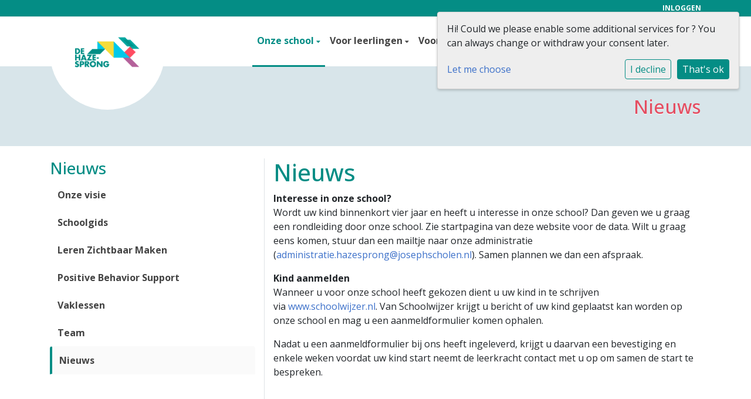

--- FILE ---
content_type: text/html; charset=utf-8
request_url: https://www.hazesprong.nl/onze-school/nieuws/
body_size: 9101
content:




<!DOCTYPE html>
<html>

  <head>
    

    



    
    
      

	
	
	
	
		<meta property="og:title" content="Nieuws">
		<meta property="og:url" content="https://www.hazesprong.nl/onze-school/nieuws/">
		
		
		<meta property="og:type" content="Article">
		
		
		
		
		
		
		
		
		
		
		
	
	
		<meta name="twitter:domain" content="www.hazesprong.nl">
		<meta name="twitter:card" content="summary">
		<meta name="twitter:title" content="Nieuws">
		<meta name="twitter:url" content="https://www.hazesprong.nl/onze-school/nieuws/">
		
		
		
		
	
  
	
	
	


    
    <meta charset="utf-8">
    <meta http-equiv="X-UA-Compatible" content="IE=edge,chrome=1">
    <meta name="csrf-token" content="Zw9Ij0dFvhx3S0iskxPV2MhQroG974ORiR3co4DqBijcXkIZ2pVdYDGxD15VwyhD">

    <title>Nieuws</title>

    <meta name="description" content="">
    <meta name="keywords" content="">
    <meta name="author" content="Changer">
    <meta name="viewport" content="width=device-width, initial-scale=1">
    


    <link rel="stylesheet" type="text/css" href="https://12ardehazesprong-live-fd95c9a5fec74ab19-b554077.divio-media.net/static/css/font-awesome.min.22d47066db80.css">
    

    
      <link rel="stylesheet" type="text/css" href="https://12ardehazesprong-live-fd95c9a5fec74ab19-b554077.divio-media.net/static/css/styles-theme6.c60818cf2fc6.css">
    

    
    
    

  </head>

  <body class="theme-6 st-3 page-nieuws">
    







    




    
    




    



<style type="text/css">
  :root{
    --theme-color: #048D85;
    --primary-color: #6DC6E7;
    --secondary-color: #E44E62;
    --tertiary-color: #9F6198;
    --footer-color: #E44E62;
    --footer-link-color: #444444;
    --nav-link-color: #444444;
    --nav-bg-color: #FFFFFF;
    --topbar-bg-color: #FFFFFF;
    --background-color: #FFFFFF;
    --theme-heading-color: var(--theme-color);
    --theme-hero-bg: #ffffff;
    --theme-hero-color: #ffffff;
    --font-base-size: 16px;
    --file-background-color: #6DC6E7;
    --file-text-color: #FFFFFF;
    --link-text-color: #3C70C9;
    --quote-ff: Open Sans;
    --mobile-mode-width: 1400;
    
    
  }

  /*
    Navbar inline css to fix issue related to "more" navbar after plugin add
    PORTAL-434 & PORTAL-892
  */
  /* Navbar MORE menu fix begins here */
  div.cms .cms-toolbar-item-navigation li {
    position: relative;
    float: left;
  }
  div.cms .cms-toolbar-item-navigation li ul {
    display: none;
  }
  .cms-toolbar-item.cms-toolbar-item-buttons {
    display: inline-block;
  }
  /* Navbar MORE menu fix ends here */

  .navbar-nav .nav-link{
    color: #444444;
  }

  a, a:hover {
    color: #3C70C9;
  }

  a.maps-web-btn {
    background-color: #048D85;
  }

  button[type=submit],
  .btn-jobs-modal {
    background-color: #048D85;
  }

  .quote-text {
    font-family: var(--quote-ff);
  }

  .theme-13 h2,
  .theme-14 h2 {
    color: #6DC6E7;
  }

  .caret {
    color: #048D85;
  }

  /* BLOG / JOBS / FAQ / SEARCH */

  

  .page-link:hover,
  .list-group-item:hover,
  .list-group-item:focus {
    color: #3C70C9;
    background-color: #f7f7f7;
  }

  a.nav-link.newsblog-nav-link,
  a.nav-link.faq-nav-link {
    background: #6DC6E7;
  }

  .faq-overview-list h3:hover {
    color: #048D85;
    text-decoration: none;
  }

  .search-pagination .page-item.active .page-link {
    background-color: #048D85;
    border-color: #048D85;
  }

  /* TABBABLE */
  
    .nav-tabs .nav-link.active, .nav-tabs .nav-item.show .nav-link {
      background-color: #FFFFFF;
      border-color: #dee2e6 #FFFFFF;
    }
  


  /* LOGIN */
  .btn-tooltip-login,
  .btn-tooltip-register {
    background-color: #048D85;
    border-color: #048D85;
  }

  .carousel-theme-6,
  .carousel-theme-4 .carousel-tagline-wrapper {
    background-color: #6DC6E7;
  }

  .carousel-theme-8 .schoolname,
  .carousel-theme-9 .schoolname,
  .theme-8 .introduction-left {
    background-color: #048D85
  }

  .theme-8 .introduction-right,
  .theme-8 .school-tagline,
  .theme-9 .school-tagline {
    background-color: #6DC6E7;
  }

  .agenda-plugin .event-icon {
    background-color: #048D85;
  }

  .agendaeventMonth .bg-primary {
    background-color: #6DC6E7 !important;
  }

  
    /** Override nav links */
    .theme-1 .navbar-light .nav li a,
    .navbar-light .nav li a,
    .navbar .nav > li > a,
    .navbar-light .navbar-nav .nav-link,
    .navbar-light .navbar-nav .show > .nav-link,
    .navbar-light .navbar-nav .active > .nav-link,
    .navbar-light .navbar-nav .nav-link.show,
    .navbar .nav li.dropdown.active > .dropdown-toggle,
    .navbar-light .navbar-nav .nav-link.active,
    .navbar .nav li.dropdown.active > .dropdown-toggle,
    .navbar .nav li.dropdown.open > .dropdown-toggle,
    .dropdown-menu a,
    .theme-10 .navbar .nav > li > a,
    .theme-10 .navbar-light .navbar-nav .nav-link {
      color: #444444;
    }
  

  .navbar .nav .dropdown.active > .dropdown-toggle,
  .navbar .nav .nav-item.active > .nav-link,
  .navbar-theme-4.navbar .nav .nav-item.active,
  .navbar-theme-4.responsive_menu .nav-item.active > .dropdown-toggle i{
    color: #048D85;
  }

  .content-theme-5 .nav,
  .content-theme-5 .nav-stacked > li > a,
  .content-theme-5 .nav-stacked > li > a:hover,
  .content-theme-5 .nav-stacked > li > a:focus,
  .content-theme-5 .nav-stacked > .active a,
  .theme-7 .nav-stacked li a:hover,
  .content-theme-8 .nav,
  .content-theme-8 .nav-stacked > li > a,
  .content-theme-8 .nav-stacked > li > a:hover,
  .content-theme-8 .nav-stacked > li > a:focus,
  .content-theme-8 .nav-stacked > .active a {
    background-color: #048D85;
  }

  .theme-10 .content-theme-10 .nav-stacked > li > a:hover,
  .theme-10 .content-theme-10 .nav-stacked > li > a:focus,
  .theme-20 .content-theme-20 .nav-stacked > li > a:hover,
  .theme-20 .content-theme-20 .nav-stacked > li > a:focus,
  .theme-25 .content-theme-20 .nav-stacked > li > a:hover,
  .theme-25 .content-theme-20 .nav-stacked > li > a:focus {
    border-bottom: 1px solid #048D85;
    color: #048D85;
  }

  .theme-10 .content-theme-10 .nav-stacked > .active a,
  .theme-20 .content-theme-20 .nav-stacked > .active a,
  .theme-25 .content-theme-25 .nav-stacked > .active a {
    color: #048D85;
  }

  .theme-10 .content-theme-10 .nav-stacked > .active a:hover,
  .theme-20 .content-theme-20 .nav-stacked > .active a:hover,
  .theme-25 .content-theme-25 .nav-stacked > .active a:hover {
    border-bottom: 1px solid #048D85;
    color: #048D85;
  }

  .theme-10 .pull-right.css-login .btn,
  .theme-20 .pull-right.css-login .btn,
  .theme-25 .pull-right.css-login .btn {
    background-color: #6DC6E7;
    border-color: #6DC6E7;
  }

  .theme-10 .pull-right.css-login .btn:hover,
  .theme-20 .pull-right.css-login .btn:hover,
  .theme-25 .pull-right.css-login .btn:hover {
    background-color: #E44E62;
    border-color:  #E44E62;
  }

  .theme-6 .navbar .nav > li.active > a,
  .navbar-theme-14  .nav .nav-item.active{
    color: #048D85;
    border-bottom: 3px solid #048D85;
  }

  .navbar-default .nav .active a:hover {
    color: #444444;
    background-color: #E44E62;
    text-shadow: none;
  }

  .navbar .nav .nav-item .nav-link:hover,
  .navbar .nav .nav-item .nav-link:focus{
    background-color: #048D85;
  }

  @media (min-width: 1200px) {
    .theme-8 .responsive_menu .nav .nav-item:hover,
    .theme-4 .responsive_menu .nav .nav-item:hover {
      background-color: #048D85;
    }
  }

  .theme-12 .css-carousel-description > .css-carousel-description-background,
  .theme-5 .css-carousel-description > .css-carousel-description-background {
    background-color: #048D85;
  }
  .nav-stacked .active > a {
    border-left: 4px solid #048D85 !important;
  }
  .nav-stacked .active a, .nav-stacked a:hover {
    background-color: #fafafa;
    color: #555555;
  }
  .circle {
    -webkit-box-shadow: 0 0 10px #048D85;
    -moz-box-shadow: 0 0 10px #048D85;
    box-shadow: 0 0 10px #048D85;
  }

  .navbar-theme-3 .nav > .nav-item.active > .nav-link,
  .navbar-theme-4 .nav > .nav-item.active,
  .navbar-theme-7 .nav > .nav-item.active > .nav-link,
  .navbar-theme-8 .nav > .nav-item.active > .nav-link,
  .navbar-theme-10 .nav > .nav-item.active > .nav-link {
    border-color: #048D85;
  }

  .theme-10-login-bar a:hover,
  .theme-13-login-bar a:hover {
    color: #048D85;
  }

  .btn-navbar i {
    color: #048D85;
  }

  .navbar-theme-3 .dropdown-menu > li > a,
  .navbar-theme-4 .dropdown-menu > li > a,
  .navbar-theme-5 .dropdown-menu > li > a,
  .navbar-theme-6 .dropdown-menu > li > a,
  .navbar-theme-7 .dropdown .dropdown-item,
  .navbar-theme-8 .dropdown-menu > li > a,
  .navbar-theme-9 .dropdown-menu > li > a,
  .navbar-theme-10 .dropdown-menu > li > a,
  .navbar-theme-11 .dropdown-menu > li > a,
  .navbar-theme-13 .dropdown-menu > li > a,
  .navbar-theme-20 .dropdown-menu > li > a,
  .navbar-theme-25 .dropdown-menu > li > a,
  .navbar-st-7 .dropdown-menu > li > a,
  .navbar-theme-22 .dropdown-menu > li > a {
    color: #048D85;
  }

  .navbar-theme-12 .navbar-toggle span.icon-bar {
    background-color: #444444;
  }

  .navbar-theme-3 .navbar-toggle span.icon-bar,
  .navbar-theme-4 .navbar-toggle span.icon-bar,
  .navbar-theme-5 .navbar-toggle span.icon-bar,
  .navbar-theme-6 .navbar-toggle span.icon-bar,
  .navbar-theme-7 .navbar-toggle span.icon-bar,
  .navbar-theme-8 .navbar-toggle span.icon-bar,
  .navbar-theme-10 .navbar-toggle span.icon-bar,
  .navbar-theme-11 .navbar-toggle span.icon-bar,
  .navbar-theme-13 .navbar-toggle span.icon-bar,
  .navbar-theme-20 .navbar-toggle span.icon-bar,
  .navbar-theme-25 .navbar-toggle span.icon-bar,
  .navbar-st-7 .navbar-toggle span.icon-bar,
  .navbar-theme-22 .navbar-toggle span.icon-bar  {
    background-color: #048D85;
  }

  .css-cmsplugin_gallery .carousel-indicators .active {
    background-color: #048D85;
  }

  .item-primarycolor a,
  .item-primarycolor a:hover {
    color: #048D85;
  }
  .item-themecolor a,
  .item-themecolor a:hover {
    color: #048D85;
  }

  .theme-11 .widgets-theme-11 h2,
  .theme-13 .widgets-theme-13 h2,
  .theme-14 .widgets-theme-13 h2 {
    color: #6DC6E7;
  }

  .theme-13 .bottom-1 .generic-banner,
  .theme-14 .bottom-1 .generic-banner,
  .theme-15 .bottom-1 .generic-banner {
    background-color: #9F6198;
  }
  .theme-13 .bottom-2 .generic-banner,
  .theme-14 .bottom-2 .generic-banner,
  .theme-15 .bottom-2 .generic-banner {
    background-color: #048D85;
  }
  .theme-13 .bottom-3 .generic-banner,
  .theme-14 .bottom-3 .generic-banner,
  .theme-15 .bottom-3 .generic-banner {
    background-color: #6DC6E7;
  }
  .theme-13 .bottom-4 .generic-banner,
  .theme-14 .bottom-4 .generic-banner ,
  .theme-15 .bottom-4 .generic-banner{
    background-color: #E44E62;
  }

  .banners-theme4 h2 {
    color: #E44E62;
  }

  .carousel-theme-10 h1:before,
  .carousel-theme-10 h2:before,
  .carousel-theme-13 h1:before,
  .carousel-theme-13 h2:before {
    background-color: #6DC6E7;
  }

  .theme-10 .news-plugin h3,
  .theme-10 .news-plugin a,
  .theme-10 .agenda-plugin h3,
  .theme-10 .agenda-plugin a,
  .theme-13 .news-plugin h3,
  .theme-13 .news-plugin a,
  .theme-13 .agenda-plugin h3,
  .theme-13 .agenda-plugin a,
  .theme-20 .news-plugin h3,
  .theme-20 .news-plugin a,
  .theme-20 .agenda-plugin h3,
  .theme-20 .agenda-plugin a,
  .theme-25 .news-plugin h3,
  .theme-25 .news-plugin a,
  .theme-25 .agenda-plugin h3,
  .theme-25 .agenda-plugin a {
    color: #048D85;
  }

  .theme-11-news-agenda h2,
  .theme-13-news-agenda h2 {
    color: #048D85;
  }

  .theme-11 .pager li > a, .pager li > span,
  .theme-13 .pager li > a, .pager li > span {
    background-color: #048D85;
  }
  .theme-11 .pager li > a:hover,
  .theme-13 .pager li > a:hover {
    background-color: #E44E62;
  }

  /* ADD BACKGROUND IMAGE TO THEME */
  body{
    
      background: #FFFFFF;
    
  }

  body,
  html {
    
      font-family: "Open Sans", system-ui, sans-serif;
    
    -webkit-font-smoothing: antialiased;
    font-size: var(--font-base-size);
  }

  .mt-icon-primary {
    color: #6DC6E7;
  }
  .mt-icon-secondary {
    color: #E44E62;
  }
  .mt-icon-themecolor {
    color: #048D85;
  }
  /*
  .box.primary, .section.primary {
    background-color: #6DC6E7;
  }
  .box.secondary, .section.secondary {
    background-color: #E44E62;
  }
  .box.theme, .section.theme {
    background-color: #048D85;
  }
  .box.tertiary, .section.tertiary {
    background-color: #9F6198;
  }
  */

  
    .mt-icon-tertiary {
      color: #9F6198;
    }
    .theme-10 form.djangocms-googlemap-route-planner input[type="submit"],
    .theme-20 form.djangocms-googlemap-route-planner input[type="submit"],
    .st-7 form.djangocms-googlemap-route-planner input[type="submit"],
    .theme-22 form.djangocms-googlemap-route-planner input[type="submit"] {
      background-color: #6DC6E7;
    }
    .theme-10 form.djangocms-googlemap-route-planner input[type="submit"]:hover,
    .theme-20 form.djangocms-googlemap-route-planner input[type="submit"]:hover,
    .st-7 form.djangocms-googlemap-route-planner input[type="submit"]:hover,
    .theme-22 form.djangocms-googlemap-route-planner input[type="submit"]:hover {
      background-color: #E44E62;
    }

    .theme-11 .fa-play,
    .theme-14 .fa-play  {
      background-color: #6DC6E7;
    }
    .theme-11 .fa-play:hover,
    .theme-14 .fa-play:hover {
      background-color: #048D85;
      text-decoration: none;
    }

    .theme-24 .content-page .youvideo-thumbnail::after {
      background-image: url("data:image/svg+xml,%3Csvg xmlns='http://www.w3.org/2000/svg' viewBox='0 0 476.7 384.3'%3E%3Cpath fill='%23048D85' d='M188 371.9c128.6 37.4 255.5-12.8 283.3-112S417.4 49.8 288.8 12.4C160.1-25 33.3 25.1 5.4 124.4 -22.4 223.7 59.3 334.5 188 371.9'/%3E%3C/svg%3E%0A");
    }

    /* APP STYLES */
    /* Messages */
    .OverViewContainer .postTitle,
    .modal-body .postTitle {
      color: #048D85;
    }

    /* Event */
    a.listPostTitle {
      color: #6DC6E7;
    }
    .agendaeventTitleContainer h4 {
      color: #E44E62;
    }

    .rbc-header,
    .rbc-toolbar button {
      background-color: #048D85 !important;
    }
    .rbc-toolbar button:active {
      background-color: #6DC6E7 !important;
    }
    .rbc-toolbar button.rbc-active,
    .rbc-toolbar button:hover {
      background-color: #6DC6E7 !important;
    }
    .rbc-event {
      background-color: #6DC6E7 !important;
    }

    /*Photos*/
    .AlbumOverViewContainer .postTitle {
      color: #048D85;
    }

    /* Theme adjustments */
    .theme-14 .agendaeventTitleContainer h4,
    .theme-15 .agendaeventTitleContainer h4 {
      color: #E44E62;
    }

    /* EVENT COLORS & MODAL */
    .post-modal-header {
      background-color: #048D85;
    }

    .modal-body .eventMonth {
      background: #E44E62;
    }

    .theme-7 .agendaeventMonth,
    .theme-9 .agendaeventMonth .bg-primary,
    .theme-10 .agendaeventMonth .bg-primary,
    .theme-11 .agendaeventMonth .bg-primary,
    .theme-13 .agendaeventMonth .bg-primary,
    .theme-17 .agendaeventMonth .bg-primary,
    .postOverviewheader.bg-primary.mb-3,
    .date-container,
    .card.postOverviewheader {
      background-color: #048D85 !important;
    }

    .theme-2 .agendaeventMonth .bg-primary,
    .theme-3 .agendaeventMonth .bg-primary,
    .theme-5 .agendaeventMonth .bg-primary,
    .theme-6 .agendaeventMonth .bg-primary,
    .theme-8 .agendaeventMonth .bg-primary,
    .theme-19 .agendaeventMonth .bg-primary {
      background-color: #6DC6E7 !important;
    }
    .theme-1 .agendaeventMonth .bg-primary,
    .theme-4 .agendaeventMonth .bg-primary,
    .theme-14 .agendaeventMonth .bg-primary,
    .theme-15 .agendaeventMonth .bg-primary,
    .theme-20 .agendaeventMonth .bg-primary {
      background-color: #E44E62 !important;
    }

    .theme-5 h4.card-title.float-left,
    .theme-6 h4.card-title.float-left,
    .theme-8 h4.card-title.float-left,
    a.btn.btn-default.documentBtn.verticalBtn {
      color: #6DC6E7 !important;
    }

    .theme-4 a.eventPostTitle,
    .theme-14 h4.card-title.float-left {
      color: #E44E62 !important;
    }

    .theme-1 a.eventPostTitle:hover,
    .theme-2 a.eventPostTitle:hover,
    .theme-4 a.eventPostTitle:hover,
    .theme-7 a.eventPostTitle:hover,
    .theme-11 a.eventPostTitle:hover,
    .theme-13 a.eventPostTitle:hover,
    .theme-14 a.eventPostTitle:hover,
    .theme-15 a.eventPostTitle:hover,
    .theme-17 a.eventPostTitle:hover,
    .theme-18 a.eventPostTitle:hover,
    .theme-19 a.eventPostTitle:hover {
      color: #048D85;
    }

    .theme-3 a.eventPostTitle:hover,
    .theme-5 a.eventPostTitle:hover,
    .theme-6 a.eventPostTitle:hover,
    .theme-8 a.eventPostTitle:hover,
    .theme-9 a.eventPostTitle:hover,
    .theme-10 a.eventPostTitle:hover,
    .theme-16 a.eventPostTitle:hover,
    .theme-20 a.eventPostTitle:hover,
    .theme-20 a.listPostTitle:hover {
      color: #6DC6E7;
    }

    .eventStartDate .eventMonth,
    .theme-7 .modal-body .eventStartDate .eventMonth,
    .theme-9 .modal-body .eventStartDate .eventMonth,
    .theme-10 .modal-body .eventStartDate .eventMonth,
    .theme-11 .modal-body .eventStartDate .eventMonth,
    .theme-13 .modal-body .eventStartDate .eventMonth,
    .theme-16 .modal-body .eventStartDate .eventMonth,
    .theme-17 .modal-body .eventStartDate .eventMonth,
    .theme-18 .modal-body .eventStartDate .eventMonth,
    .theme-20 .modal-body .eventStartDate .eventMonth {
      background-color: #048D85 !important;
    }

    .theme-1 .modal-body .eventStartDate .eventMonth,
    .theme-3 .modal-body .eventStartDate .eventMonth,
    .theme-4 .modal-body .eventStartDate .eventMonth,
    .theme-5 .modal-body .eventStartDate .eventMonth,
    .theme-6 .modal-body .eventStartDate .eventMonth,
    .theme-8 .modal-body .eventStartDate .eventMonth {
      background-color: #6DC6E7 !important;
    }
    .theme-14 .modal-body .eventStartDate .eventMonth,
    .theme-15 .modal-body .eventStartDate .eventMonth {
      background-color: #E44E62 !important;
    }

    .modal-body h4.postTitle {
      color: #048D85 !important;
    }

    .modal-header,
    .documentListContainer .btn {
      background-color: #048D85;
      color: #ffffff;
    }

    .modal-header > .modal-title{
      color: #ffffff;
    }

    .rbc-btn-group button,
    .rbc-event,
    .rbc-header,
    .rbc-month-header .rbc-header,
    .rbc-time-header-cell-single-day .rbc-header,
    .rbc-agenda-view .rbc-agenda-table thead tr {
      background-color: #048D85;
    }

    .custom-select {
      background: #048D85 url("data:image/svg+xml;charset=utf8,%3Csvg xmlns='http://www.w3.org/2000/svg' viewBox='0 0 4 5'%3E%3Cpath fill='%23FFFFFF' d='M2 0L0 2h4zm0 5L0 3h4z'/%3E%3C/svg%3E") no-repeat right 0.75rem center;
      background-size: 8px 10px;
    }

    .rbc-toolbar-label {
      color: #048D85;
    }
  

  /* HEADER, LINK AND ICON COLOR */
  .nobox.theme_color.colored_text h2,
  .nobox.theme_color.colored_text h3,
  .nobox.theme_color.colored_text a,
  .nobox.theme_color.colored_text .iconplugin-icon,
  .outline.theme_color.colored_text h2,
  .outline.theme_color.colored_text h3,
  .outline.theme_color.colored_text a,
  .coloredbox.theme_color.colored_text h2,
  .coloredbox.theme_color.colored_text h3,
  .coloredbox.theme_color.colored_text a,
  .greyoutline.theme_color.colored_text h2,
  .greyoutline.theme_color.colored_text h3,
  .greyoutline.theme_color.colored_text a,
  .greybox.theme_color.colored_text h2,
  .greybox.theme_color.colored_text h3,
  .greybox.theme_color.colored_text a,
  .vacancy-container.theme_color h2,
  .vacancy-list-container.theme_color h3,
  .contact-banner .nobox.theme_color.colored_text a[href^=tel],
  .contact-banner .outline.theme_color.colored_text a[href^=tel],
  .contact-banner .coloredbox.theme_color.colored_text a[href^=tel],
  .contact-banner .greyoutline.theme_color.colored_text a[href^=tel],
  .contact-banner .greybox.theme_color.colored_text a[href^=tel] {
    color: #048D85;
  }

  .nobox.primary_color.colored_text h2,
  .nobox.primary_color.colored_text h3,
  .nobox.primary_color.colored_text a,
  .nobox.primary_color.colored_text .iconplugin-icon,
  .outline.primary_color.colored_text h2,
  .outline.primary_color.colored_text h3,
  .outline.primary_color.colored_text a,
  .coloredbox.primary_color.colored_text h2,
  .coloredbox.primary_color.colored_text h3,
  .coloredbox.primary_color.colored_text a,
  .greyoutline.primary_color.colored_text h2,
  .greyoutline.primary_color.colored_text h3,
  .greyoutline.primary_color.colored_text a,
  .greybox.primary_color.colored_text h2,
  .greybox.primary_color.colored_text h3,
  .greybox.primary_color.colored_text a,
  .vacancy-container.primary_color h2,
  .vacancy-list-container.primary_color h3,
  .contact-banner .nobox.primary_color.colored_text a[href^=tel],
  .contact-banner .outline.primary_color.colored_text a[href^=tel],
  .contact-banner .coloredbox.primary_color.colored_text a[href^=tel],
  .contact-banner .greyoutline.primary_color.colored_text a[href^=tel],
  .contact-banner .greybox.primary_color.colored_text a[href^=tel] {
    color: #6DC6E7;;
  }

  .nobox.secondary_color.colored_text h2,
  .nobox.secondary_color.colored_text h3,
  .nobox.secondary_color.colored_text a,
  .nobox.secondary_color.colored_text .iconplugin-icon,
  .outline.secondary_color.colored_text h2,
  .outline.secondary_color.colored_text h3,
  .outline.secondary_color.colored_text a,
  .coloredbox.secondary_color.colored_text h2,
  .coloredbox.secondary_color.colored_text h3,
  .coloredbox.secondary_color.colored_text a,
  .greyoutline.secondary_color.colored_text h2,
  .greyoutline.secondary_color.colored_text h3,
  .greyoutline.secondary_color.colored_text a,
  .greybox.secondary_color.colored_text h2,
  .greybox.secondary_color.colored_text h3,
  .greybox.secondary_color.colored_text a,
  .vacancy-container.secondary_color h2,
  .vacancy-list-container.secondary_color h3,
  .contact-banner .nobox.secondary_color.colored_text a[href^=tel],
  .contact-banner .outline.secondary_color.colored_text a[href^=tel],
  .contact-banner .coloredbox.secondary_color.colored_text a[href^=tel],
  .contact-banner .greyoutline.tsecondarycolor.colored_text a[href^=tel],
  .contact-banner .greybox.secondary_color.colored_text a[href^=tel] {
    color: #E44E62 ;
  }

  .nobox.tertiary_color.colored_text h2,
  .nobox.tertiary_color.colored_text h3,
  .nobox.tertiary_color.colored_text a,
  .nobox.tertiary_color.colored_text .iconplugin-icon,
  .outline.tertiary_color.colored_text h2,
  .outline.tertiary_color.colored_text h3,
  .outline.tertiary_color.colored_text a,
  .coloredbox.tertiary_color.colored_text h2,
  .coloredbox.tertiary_color.colored_text h3,
  .coloredbox.tertiary_color.colored_text a,
  .greyoutline.tertiary_color.colored_text h2,
  .greyoutline.tertiary_color.colored_text h3,
  .greyoutline.tertiary_color.colored_text a,
  .greybox.tertiary_color.colored_text h2,
  .greybox.tertiary_color.colored_text h3,
  .greybox.tertiary_color.colored_text a,
  .vacancy-container.tertiary_color h2,
  .vacancy-list-container.tertiary_color h3,
  .contact-banner .nobox.tertiary_color.colored_text a[href^=tel],
  .contact-banner .outline.tertiary_color.colored_text a[href^=tel],
  .contact-banner .coloredbox.tertiary_color.colored_text a[href^=tel],
  .contact-banner .greyoutline.tertiary_color.colored_text a[href^=tel],
  .contact-banner .greybox.tertiary_color.colored_text a[href^=tel] {
    color: #9F6198 ;
  }

  

  /* GENERIC BANNER & SCHOOL STATISTICS COLORS */
  .st-10 .icons-wrapper .icon-container .iconplugin-icon,
  .flex-t10 .icon-container .iconplugin-icon{
    background-color: #ffffff !important;
    border: none !important;
    color: #048D85 !important;
  }

  .theme-10 .navbar .open-menu,
  .theme-20 .navbar .open-menu,
  .theme-21 .navbar .open-menu,
  .theme-24 .navbar .open-menu,
  .theme-25 .navbar .open-menu,
  .st-9 .navbar .open-menu,
  .st-6 .navbar .open-menu,
  .st-7 .navbar .open-menu {
    color: #444444;
  }

  

  

  [class*="mt-btn"],
  .file-plugin,
  .btn-share,
  .btn-search, .btn-outline {
    
    
    
  }

  

  

  

  h1,
  h2,
  h3,
  h4,
  h5,
  h6{
    color: var(--theme-heading-color);
    
      font-family: "Open Sans", system-ui, sans-serif;
    
  }

  
</style>



  <link rel="preconnect" href="https://fonts.googleapis.com">
  <link rel="preconnect" href="https://fonts.gstatic.com" crossorigin>
  
    <link href='https://fonts.googleapis.com/css2?family=Open Sans:wght@400;500;700&display=swap' rel='stylesheet' type='text/css'>
  



  <link rel="Shortcut Icon" class="favicon" href="https://12ardehazesprong-live-fd95c9a5fec74ab19-b554077.divio-media.net/theming/school%20thema/favicon-32x32.png" type="image/x-icon">




    

<!-- Modal -->
<div class="modal fade user-settings" id="pageSettingsModal" tabindex="-1" aria-labelledby="pageSettingsModalLabel" aria-hidden="true">
  <div class="modal-dialog">
    <div class="modal-content">
      <div class="modal-header py-2 bg-light">
        <h5 class="modal-title text-dark" id="pageSettingsModalLabel">Pagina instellingen</h5>
        <button type="button" class="close text-dark" data-dismiss="modal" aria-label="Close">
          <span aria-hidden="true">&times;</span>
        </button>
      </div>
      <div class="modal-body">
        <p class="user-settings-title">
          Tekstgrootte
        </p>
        <div class="btn-group btn-group-toggle" data-toggle="buttons">
          <button type="button" class="btn btn-light js-font-size" data-size="1" aria-pressed="false">
            <i class="fas fa-font t-1"></i>
          </button>
          <button type="button" class="btn btn-light js-font-size" data-size="1.25" aria-pressed="false">
            <i class="fas fa-font t-1-25"></i>
          </button>
          <button type="button" class="btn btn-light js-font-size" data-size="1.5" aria-pressed="false">
            <i class="fas fa-font t-2"></i>
          </button>
        </div>
      </div>
    </div>
  </div>
</div>


    <div class="header-wrapper">
      <div class="theme-6-login-bar">
        <div class="container d-flex align-items-center">
          

    <div class="pull-right login-wrapper">
      <a href="https://app.socialschools.eu" class="css-tooltip tooltip-login" target="_socialschools" data-toggle="tooltip" data-placement="bottom" data-original-title='Log hier in bij de Social School community.'>Inloggen</a>  </div>


        </div>
      </div>
      <nav class="navbar navbar-expand-xl navbar-light navbar-theme-6 nav-bg" id="nav">
        <div class="container">
          <div class="navbar-header navbar-header-theme-6">
            <button type="button" class="navbar-toggler collapsed" data-toggle="collapse"
              data-target="#collapsingNavbarMd" aria-controls="nav-content" aria-expanded="false"
              aria-label="Toggle navigation">
              <span class="sr-only">Toggle navigation</span>
              <span class="navbar-toggler-icon"></span>
            </button>
            <div class="navbar-header navbar-header-theme-6">
              <div class="navbar-brand logo-theme-6 pull-left placeholder--logo" href="#">
                <a class="school-logo-wrapper logo__xl" href="/">
  <img class="school-logo" src="https://12ardehazesprong-live-fd95c9a5fec74ab19-b554077.divio-media.net/filer_public/05/89/05897ef1-37b6-465c-bb41-c64534feeb85/logo-de-hazesprong-groot-rgb.png" />
</a>
              </div>
            </div>
          </div>
          <div class="collapse navbar-collapse justify-content-end" id="collapsingNavbarMd">
            <ul class="nav navbar-nav">
              
                




  

    <li class="dropdown-parent nav-item dropdown active">
      <a class="nav-link"
          href="/onze-school/"
          >
        Onze school
      </a>
      <span class="open-menu fa fa-plus d-flex d-xl-none"></span>
      <ul class="dropdown-menu">
        
          <li class="dropdown-item">
            <a class="dropdown-link"
                href="/onze-school/onze-visie/"
                >
              Onze visie
            </a>
          </li>
        
          <li class="dropdown-item">
            <a class="dropdown-link"
                href="/onze-school/schoolgids/"
                >
              Schoolgids
            </a>
          </li>
        
          <li class="dropdown-item">
            <a class="dropdown-link"
                href="/onze-school/leren-zichtbaar-maken/"
                >
              Leren Zichtbaar Maken
            </a>
          </li>
        
          <li class="dropdown-item">
            <a class="dropdown-link"
                href="/onze-school/pbs-fides/"
                >
              Positive Behavior Support
            </a>
          </li>
        
          <li class="dropdown-item">
            <a class="dropdown-link"
                href="/onze-school/vaklessen/"
                >
              Vaklessen
            </a>
          </li>
        
          <li class="dropdown-item">
            <a class="dropdown-link"
                href="/onze-school/team/"
                >
              Team
            </a>
          </li>
        
          <li class="dropdown-item">
            <a class="dropdown-link"
                href="/onze-school/nieuws/"
                >
              Nieuws
            </a>
          </li>
        
      </ul>
    </li>

  



  

    <li class="dropdown-parent nav-item dropdown ">
      <a class="nav-link"
          href="/leerlingen/"
          >
        Voor leerlingen
      </a>
      <span class="open-menu fa fa-plus d-flex d-xl-none"></span>
      <ul class="dropdown-menu">
        
          <li class="dropdown-item">
            <a class="dropdown-link"
                href="/leerlingen/leerlingenraad/"
                >
              Leerlingenraad
            </a>
          </li>
        
          <li class="dropdown-item">
            <a class="dropdown-link"
                href="/leerlingen/vertrouwenspersoon/"
                >
              Vertrouwenspersoon
            </a>
          </li>
        
          <li class="dropdown-item">
            <a class="dropdown-link"
                href="/leerlingen/thuiswerken-met-moo/"
                >
              Thuiswerken met MOO
            </a>
          </li>
        
      </ul>
    </li>

  



  

    <li class="dropdown-parent nav-item dropdown ">
      <a class="nav-link"
          href="/ouders/"
          >
        Voor ouders
      </a>
      <span class="open-menu fa fa-plus d-flex d-xl-none"></span>
      <ul class="dropdown-menu">
        
          <li class="dropdown-item">
            <a class="dropdown-link"
                href="/ouders/aanmelden/"
                >
              Aanmelden
            </a>
          </li>
        
          <li class="dropdown-item">
            <a class="dropdown-link"
                href="/ouders/parro/"
                >
              Parro
            </a>
          </li>
        
          <li class="dropdown-item">
            <a class="dropdown-link"
                href="/ouders/schooltijden/"
                >
              Schooltijden
            </a>
          </li>
        
          <li class="dropdown-item">
            <a class="dropdown-link"
                href="/ouders/vakantie-en-vrije-dagen/"
                >
              Vakantie en vrije dagen
            </a>
          </li>
        
          <li class="dropdown-item">
            <a class="dropdown-link"
                href="/ouders/verlof-en-verzuim/"
                >
              Verlof en verzuim
            </a>
          </li>
        
          <li class="dropdown-item">
            <a class="dropdown-link"
                href="/ouders/praktische-informatie/"
                >
              Praktische informatie
            </a>
          </li>
        
          <li class="dropdown-item">
            <a class="dropdown-link"
                href="/ouders/or/"
                >
              OR
            </a>
          </li>
        
          <li class="dropdown-item">
            <a class="dropdown-link"
                href="/ouders/mr/"
                >
              MR
            </a>
          </li>
        
          <li class="dropdown-item">
            <a class="dropdown-link"
                href="/ouders/klachten/"
                >
              Klachten
            </a>
          </li>
        
          <li class="dropdown-item">
            <a class="dropdown-link"
                href="/ouders/documenten/"
                >
              Documenten
            </a>
          </li>
        
      </ul>
    </li>

  



  

    <li class="dropdown-parent nav-item dropdown ">
      <a class="nav-link"
          href="/hb-onderwijs/"
          >
        HB-onderwijs op de Verdieping
      </a>
      <span class="open-menu fa fa-plus d-flex d-xl-none"></span>
      <ul class="dropdown-menu">
        
          <li class="dropdown-item">
            <a class="dropdown-link"
                href="/hb-onderwijs/algemeen/"
                >
              Onderwijs op de Verdieping
            </a>
          </li>
        
          <li class="dropdown-item">
            <a class="dropdown-link"
                href="/hb-onderwijs/Plaatsingsbeleid/"
                >
              Plaatsing op de Verdieping
            </a>
          </li>
        
      </ul>
    </li>

  



  

    <li class="dropdown-parent nav-item dropdown ">
      <a class="nav-link"
          href="/contact/"
          >
        Contact
      </a>
      <span class="open-menu fa fa-plus d-flex d-xl-none"></span>
      <ul class="dropdown-menu">
        
          <li class="dropdown-item">
            <a class="dropdown-link"
                href="/contact/contact-en-gegevens/"
                >
              Adres en gegevens
            </a>
          </li>
        
          <li class="dropdown-item">
            <a class="dropdown-link"
                href="/contact/partners/"
                >
              Partners
            </a>
          </li>
        
      </ul>
    </li>

  


              
            </ul>
            <!-- SEARCH FUNCTION -->

<!-- END SEARCH FUNCTION -->
          </div>
          <!-- SEARCH FUNCTION -->

<!-- END SEARCH FUNCTION -->
        </div>
      </nav>
    </div>

    <div class="footer-row-expand">
      
    <div class="content-header">
        <div class="container">
            <div class="row">
                <div class="col-sm-12">
                    <h2>Nieuws</h2>
                </div>
            </div>
        </div>
    </div>
    <div class="container">
        <div class="row content pillars-theme-6 hidden-sm hidden-xs">
            <div class="col-sm-12 placeholder--icons">
                
            </div>
        </div>
        <div class="row">
            <div class="col-sm-4 widgets-theme-3 placeholder--sidebar">
                



<div class="sidemenu">
  <h3 class="sidemenu__title">Nieuws</h3>
  <ul class="sidemenu__menu nav nav-tabs nav-stacked gets-rounded gets-shadow">
    

	
		<li class="nav-item ">
			<a class="nav-link"
			href="/onze-school/onze-visie/"
			>Onze visie</a>
		</li>
	


	
		<li class="nav-item ">
			<a class="nav-link"
			href="/onze-school/schoolgids/"
			>Schoolgids</a>
		</li>
	


	
		<li class="nav-item ">
			<a class="nav-link"
			href="/onze-school/leren-zichtbaar-maken/"
			>Leren Zichtbaar Maken</a>
		</li>
	


	
		<li class="nav-item ">
			<a class="nav-link"
			href="/onze-school/pbs-fides/"
			>Positive Behavior Support</a>
		</li>
	


	
		<li class="nav-item ">
			<a class="nav-link"
			href="/onze-school/vaklessen/"
			>Vaklessen</a>
		</li>
	


	
		<li class="nav-item ">
			<a class="nav-link"
			href="/onze-school/team/"
			>Team</a>
		</li>
	


	
		<li class="nav-item active">
			<a class="nav-link"
			href="/onze-school/nieuws/"
			>Nieuws</a>
		</li>
	



  </ul>
</div>




            </div>
            <div class="col-sm-8 border-left placeholder--main">
                <h1>Nieuws</h1>

<div>
<div>
<p><b>Interesse in onze school?</b><br>
Wordt uw kind binnenkort vier jaar en heeft u interesse in onze school? Dan geven we u graag een rondleiding door onze school. Zie startpagina van deze website voor de data. Wilt u graag eens komen, stuur dan een mailtje naar onze administratie (<a href="mailto:administratie.hazesprong@josephscholen.nl">administratie.hazesprong@josephscholen.nl</a>). Samen plannen we dan een afspraak. </p>

<p><b>Kind aanmelden</b><br>
Wanneer u voor onze school heeft gekozen dient u uw kind in te schrijven via <a href="http://www.schoolwijzer.nl/">www.schoolwijzer.nl</a>. Van Schoolwijzer krijgt u bericht of uw kind geplaatst kan worden op onze school en mag u een aanmeldformulier komen ophalen. </p>

<p>Nadat u een aanmeldformulier bij ons heeft ingeleverd, krijgt u daarvan een bevestiging en enkele weken voordat uw kind start neemt de leerkracht contact met u op om samen de start te bespreken. </p>
</div>
</div>

<p> </p>
            </div>
        </div>
    </div>

    </div>

    <footer class="footer-row">
      <div class="container">
        <div class="row row-banners banners-theme-4">
          <div class="col-md-12 placeholder--featured">
            
  <div id="space-plugin-4255" class="whitespace" style="clear: both; height: 20px;"></div>
<hr>

  <div id="space-plugin-4266" class="whitespace" style="clear: both; height: 10px;"></div>
<h3>Snel naar</h3>
  <div id="space-plugin-4268" class="whitespace" style="clear: both; height: 10px;"></div>

<div class="multicolumn4 clearfix">
  
    
<div class="column" style="width: 25%; float: left;">
  
    


  <a
    href="https://www.hazesprong.nl/ouders/aanmelden/"
    
    class="generic-banner generic-banner__default generic-banner__link gets-shadow--hover gets-rounded white_text theme_color  plugin-block"
  >


<div class="generic-banner-mask-theme-5"></div>

<div class="generic-banner-image" style="background-image: url(https://12ardehazesprong-live-fd95c9a5fec74ab19-b554077.divio-media.net/filer_public_thumbnails/filer_public/e8/16/e8164152-3117-4df9-a7e4-d43a0e36fe89/hazensprong-87.jpg__800x800_q100_subsampling-2.jpg);background-position: 50% 50%">
  <div class="generic-banner-overlay" style="background-color: rgba(109, 198, 231, 0.0); width:100%; height: 100%;">
  </div>
</div>
<div class="generic-banner-mask-theme-3"></div>

<div class="generic-banner-content text-center justify-content-center">
  <div class="generic-banner-title">
    <h3 class="generic-banner-title__text">Aanmelden</h3>
  </div>
  
</div>


  </a>


  
</div>

  
    
<div class="column" style="width: 25%; float: left;">
  
    


  <a
    href="https://www.hazesprong.nl/onze-school/schoolgids/"
    
    class="generic-banner generic-banner__default generic-banner__link gets-shadow--hover gets-rounded white_text primary_color  plugin-block"
  >


<div class="generic-banner-mask-theme-5"></div>

<div class="generic-banner-image" style="background-image: url(https://12ardehazesprong-live-fd95c9a5fec74ab19-b554077.divio-media.net/filer_public_thumbnails/filer_public/95/21/9521e240-7098-430f-97bb-13503cb588dd/ot_maes.jpg__800x800_q100_subsampling-2.jpg);background-position: 50% 50%">
  <div class="generic-banner-overlay" style="background-color: rgba(109, 198, 231, 0.0); width:100%; height: 100%;">
  </div>
</div>
<div class="generic-banner-mask-theme-3"></div>

<div class="generic-banner-content text-center justify-content-center">
  <div class="generic-banner-title">
    <h3 class="generic-banner-title__text">Schoolgids</h3>
  </div>
  
</div>


  </a>


  
</div>

  
    
<div class="column" style="width: 25%; float: left;">
  
    


  <a
    href="https://www.hazesprong.nl/ouders/vakantie-en-vrije-dagen/"
    
    class="generic-banner generic-banner__default generic-banner__link gets-shadow--hover gets-rounded white_text secondary_color  plugin-block"
  >


<div class="generic-banner-mask-theme-5"></div>

<div class="generic-banner-image" style="background-image: url(https://12ardehazesprong-live-fd95c9a5fec74ab19-b554077.divio-media.net/filer_public_thumbnails/filer_public/7f/91/7f914e61-0f5f-45eb-94b4-9e904eafc245/vakantie2.jpg__800x800_q100_subsampling-2.jpg);background-position: 50% 50%">
  <div class="generic-banner-overlay" style="background-color: rgba(228, 78, 98, 0.0); width:100%; height: 100%;">
  </div>
</div>
<div class="generic-banner-mask-theme-3"></div>

<div class="generic-banner-content text-center justify-content-center">
  <div class="generic-banner-title">
    <h3 class="generic-banner-title__text">Vakantierooster</h3>
  </div>
  
</div>


  </a>


  
</div>

  
    
<div class="column" style="width: 25%; float: left;">
  
    


  <a
    href="https://www.hazesprong.nl/leonardo-onderwijs/algemeen/"
    
    class="generic-banner generic-banner__default generic-banner__link gets-shadow--hover gets-rounded white_text tertiary_color  plugin-block"
  >


<div class="generic-banner-mask-theme-5"></div>

<div class="generic-banner-image" style="background-image: url(https://12ardehazesprong-live-fd95c9a5fec74ab19-b554077.divio-media.net/filer_public_thumbnails/filer_public/63/b1/63b15ae4-b968-4c39-8149-90e8f7bd4285/schaken.jpg__800x800_q100_subsampling-2.jpg);background-position: 50% 50%">
  <div class="generic-banner-overlay" style="background-color: rgba(109, 198, 231, 0.0); width:100%; height: 100%;">
  </div>
</div>
<div class="generic-banner-mask-theme-3"></div>

<div class="generic-banner-content text-center justify-content-center">
  <div class="generic-banner-title">
    <h3 class="generic-banner-title__text">HB-onderwijs de Verdieping</h3>
  </div>
  
</div>


  </a>


  
</div>

  
</div>

          </div>
        </div>
      </div>
      <div class="css-footer footer-bg">
        
          <div class="container">
            <div class="row">
  
    
      <div class="col-md-2 item-list">
        <a href="/onze-school/" class="main-item">Onze school</a>
          
            <a href="/onze-school/onze-visie/" class="sub-item">Onze visie</a>
          
            <a href="/onze-school/schoolgids/" class="sub-item">Schoolgids</a>
          
            <a href="/onze-school/leren-zichtbaar-maken/" class="sub-item">Leren Zichtbaar Maken</a>
          
            <a href="/onze-school/pbs-fides/" class="sub-item">Positive Behavior Support</a>
          
            <a href="/onze-school/vaklessen/" class="sub-item">Vaklessen</a>
          
            <a href="/onze-school/team/" class="sub-item">Team</a>
          
            <a href="/onze-school/nieuws/" class="sub-item">Nieuws</a>
          
      </div>
    
  
    
      <div class="col-md-2 item-list">
        <a href="/leerlingen/" class="main-item">Voor leerlingen</a>
          
            <a href="/leerlingen/leerlingenraad/" class="sub-item">Leerlingenraad</a>
          
            <a href="/leerlingen/vertrouwenspersoon/" class="sub-item">Vertrouwenspersoon</a>
          
            <a href="/leerlingen/thuiswerken-met-moo/" class="sub-item">Thuiswerken met MOO</a>
          
      </div>
    
  
    
      <div class="col-md-2 item-list">
        <a href="/ouders/" class="main-item">Voor ouders</a>
          
            <a href="/ouders/aanmelden/" class="sub-item">Aanmelden</a>
          
            <a href="/ouders/parro/" class="sub-item">Parro</a>
          
            <a href="/ouders/schooltijden/" class="sub-item">Schooltijden</a>
          
            <a href="/ouders/vakantie-en-vrije-dagen/" class="sub-item">Vakantie en vrije dagen</a>
          
            <a href="/ouders/verlof-en-verzuim/" class="sub-item">Verlof en verzuim</a>
          
            <a href="/ouders/praktische-informatie/" class="sub-item">Praktische informatie</a>
          
            <a href="/ouders/or/" class="sub-item">OR</a>
          
            <a href="/ouders/mr/" class="sub-item">MR</a>
          
            <a href="/ouders/klachten/" class="sub-item">Klachten</a>
          
            <a href="/ouders/documenten/" class="sub-item">Documenten</a>
          
      </div>
    
  
    
      <div class="col-md-2 item-list">
        <a href="/hb-onderwijs/" class="main-item">HB-onderwijs op de Verdieping</a>
          
            <a href="/hb-onderwijs/algemeen/" class="sub-item">Onderwijs op de Verdieping</a>
          
            <a href="/hb-onderwijs/Plaatsingsbeleid/" class="sub-item">Plaatsing op de Verdieping</a>
          
      </div>
    
  
    
      <div class="col-md-2 item-list">
        <a href="/contact/" class="main-item">Contact</a>
          
            <a href="/contact/contact-en-gegevens/" class="sub-item">Adres en gegevens</a>
          
            <a href="/contact/partners/" class="sub-item">Partners</a>
          
      </div>
    
  
</div>

            

<div id="privacy_footer">
  <div class="privacy_menu">
    <ul class="privacy_menu-nav">
      
      
      
      
      
      
        <li class="privacy_menu-item">
          <a href="#" class="privacy_menu-link main-item cc-settings" onclick="return klaro.show(klaroConfig, true)">Cookie instellingen</a>
        </li>
      
    </ul>
    
    
    
      <p class="meta-info">Powered by <a href="http://www.socialschools.nl" target="_blank">Social Schools</a></p>
    
  </div>
  
  
    
  
</div>

          </div>
        
      </div>
    </footer>
    


    <script>
      function loadUserlaneAttributes() {
        Userlane('identify', 'AnonymousUser', {
          vier_pilaren: true,
          header_img: true,
          header_text: true,
          waardes: false,
          featured: true
        });
      }
    </script>
    



  <script defer type="text/javascript" src="https://12ardehazesprong-live-fd95c9a5fec74ab19-b554077.divio-media.net/static/js/klaro/config.v2.7ed61fafafb4.js"></script>
  <script defer type="text/javascript" src="/klaro_cookies/js/klaro-override.js"></script>
  <script defer type="text/javascript" src="https://cdn.kiprotect.com/klaro/v0.7.18/klaro-no-css.js"></script>


  <script type="text/javascript" src="https://12ardehazesprong-live-fd95c9a5fec74ab19-b554077.divio-media.net/static/js/multitenant-cms.add.min.cb31e088f8f0.js"></script>
  <script type="text/javascript" src="https://cdnjs.cloudflare.com/ajax/libs/jquery-throttle-debounce/1.1/jquery.ba-throttle-debounce.min.js"></script>
<script type="text/javascript" src="https://cdnjs.cloudflare.com/ajax/libs/prism/0.0.1/prism.min.js"></script>

<style>
  
  .cms-toolbar-expanded .klaro .cookie-notice{top: 66px; right: 20px; bottom: auto; left: auto;} .cookie-notice {top: 20px; right: 20px; bottom: auto; left: auto;};
</style>




<script>
  /**
   * Add translations to the CKEditor syles dropdown
   */
   window.addEventListener("DOMContentLoaded", (event) => {

    // Add consent events to the dataLayer
    window.dataLayer = window.dataLayer || [];
    window.setTimeout(function(){window.dataLayer.push({'event' : 'consentChoice'})},500)
    window.setTimeout(function(){window.dataLayer.push({'event' : 'consentUpdate'})},500)

    if (window.CKEDITOR) {
      // add translations for each CKEditor on load
      CKEDITOR.on('instanceReady', function(){
        window.CKEDITOR.stylesSet.registered.default.find((styleSet) => {
          if (styleSet.hasOwnProperty("attributes") && styleSet.attributes.hasOwnProperty("class")) {
            if (styleSet.attributes.class == "c-theme") {
              styleSet.name = 'Thema kleur';
            }
            if (styleSet.attributes.class == "c-primary") {
              styleSet.name = 'Primaire kleur';
            }
            if (styleSet.attributes.class == "c-secondary") {
              styleSet.name = 'Secondaire kleur';
            }
            if (styleSet.attributes.class == "c-tertiary") {
              styleSet.name = 'Tertiaire kleur';
            }
          }
        })
      });
    }
  });
</script>

    
  <script>
    $('.cms-alert').each(function(){
      $(this).on('closed.bs.alert', function (e) {
        const { id } = e.currentTarget.dataset;
        const cookieName = `socs-announcements-${id}`;
        setCookie(cookieName, 'closed', 1);
      });
    });
  </script>


    
    



    
<!-- Modal -->
<div
  class="modal fade"
  id="searchModal"
  tabindex="-1"
  role="dialog"
  aria-hidden="true"
>
  <button type="button" class="close" data-dismiss="modal" aria-label="Close">
    <span aria-hidden="true">&times;</span>
  </button>
  <div class="modal-dialog" role="document">
    <div class="modal-content search-modal gets-rounded gets-shadow--hover">
      <div class="modal-body">
        <div class="search-input">
          <form action="/zoek-resultaten" method="GET" id="search-form">
            <i class="fa fa-search"></i>
            <input type="text" class="search-text-input form-control" name="q" placeholder='Type je zoekwoord...' />
            <button class="btn btn-search mt-btn gets-shadow--hover">Zoeken</button>
          </form>
        </div>
      </div>
    </div>
  </div>
</div>

    



  </body>

</html>


--- FILE ---
content_type: text/javascript
request_url: https://www.hazesprong.nl/klaro_cookies/js/klaro-override.js
body_size: 108
content:

    if (typeof klaroConfig !== 'undefined') {
        var services_to_hide = ['facebook', 'twitter', 'youtube', 'googlemaps'];
        console.log(services_to_hide);
        // Remove services from the list of services to show in the modal
        services_to_hide.forEach(function(service_name) {
            klaroConfig.services = klaroConfig.services.filter(service => service.name != service_name);
        });
        console.log(klaroConfig.services);
    }
